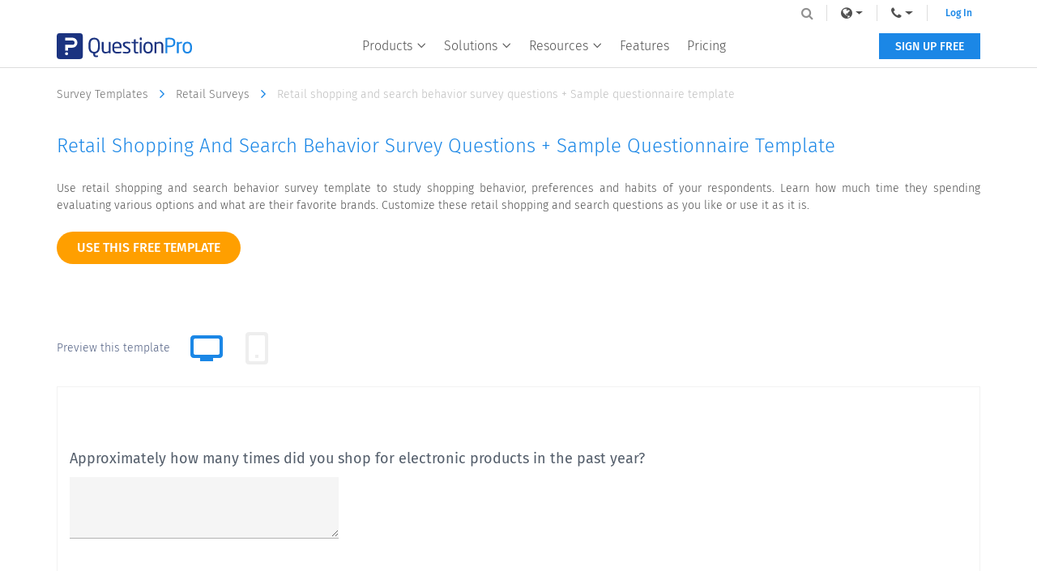

--- FILE ---
content_type: text/html; charset=UTF-8
request_url: https://www.questionpro.com/survey-templates/retail-shopping-and-search-behavior
body_size: 12363
content:















































<!DOCTYPE html>

<!--[if IE 8]><html class="no-js lt-ie9" lang="en" > <![endif]-->
<!--[if gt IE 8]><!-->
<html class="no-js" lang="en"> <!--<![endif]-->




















<head>
    
        <!-- Google Tag Manager -->
        <script>
            (function (w, d, s, l, i) {
                w[l] = w[l] || [];
                w[l].push({'gtm.start': new Date().getTime(), event: 'gtm.js'});
                var f = d.getElementsByTagName(s)[0], j = d.createElement(s), dl = l != 'dataLayer' ? '&l=' + l : '';
                j.async = true;
                j.src = 'https://www.googletagmanager.com/gtm.js?id=' + i + dl;
                f.parentNode.insertBefore(j, f);
            })(window, document, 'script', 'dataLayer', 'GTM-MNR7P3');
        </script>
        <!-- End Google Tag Manager -->
    
    <meta charset="utf-8"/>
    <meta http-equiv="X-UA-Compatible" content="IE=edge"/>
    <meta name="viewport" content="width=device-width, initial-scale=1"/>
    <title>Retail shopping and search behavior survey questions + Sample questionnaire template | QuestionPro
    </title>
    <meta name="description" content="Use retail shopping and search behavior survey template to study shopping behavior, preferences and habits of your respondents."/>
    <link rel="canonical" href="https://www.questionpro.com/survey-templates/retail-shopping-and-search-behavior/"/>
    
    
<link rel="alternate" href="https://www.questionpro.com/survey-templates/retail-shopping-and-search-behavior/" hreflang="en"/>
<link rel="alternate" href="https://www.questionpro.com/de/survey-templates/retail-shopping-and-search-behavior/" hreflang="de"/>
<link rel="alternate" href="https://www.questionpro.com/es/survey-templates/retail-shopping-and-search-behavior/" hreflang="es"/>
<link rel="alternate" href="https://www.questionpro.com/fr/survey-templates/retail-shopping-and-search-behavior/" hreflang="fr"/>
<link rel="alternate" href="https://www.questionpro.com/pt/survey-templates/retail-shopping-and-search-behavior/" hreflang="pt"/>
<link rel="alternate" href="https://www.questionpro.com/ru/survey-templates/retail-shopping-and-search-behavior/" hreflang="ru"/>
<link rel="alternate" href="https://www.questionpro.com/tr/survey-templates/retail-shopping-and-search-behavior/" hreflang="tr"/>
<link rel="alternate" href="https://www.questionpro.com/ar/survey-templates/retail-shopping-and-search-behavior/" hreflang="ar"/>
<link rel="alternate" href="https://www.questionpro.com/ja/survey-templates/retail-shopping-and-search-behavior/" hreflang="ja"/>
    
    <meta name="robots" content="noodp"/>
    <meta name="google-site-verification" content="AXjat9icTyn80kbauyDBR4N2gckGc6x0RpWMzA6pOUE"/>
    <meta property="og:image" content="https://questionpro.com/images/qphome/questionpro-thumbnail.png"/>

    <link rel="shortcut icon" href="/images/qphome/favicon.ico">
    <link href="https://cdn.questionpro.com/stylesheets/2021/bootstrap/3.4.1/css/bootstrap.min.css" type="text/css"
          rel="stylesheet"/>
    <link rel="stylesheet" href="https://fonts.googleapis.com/css?family=Fira+Sans:300,400,500,600">
    <link href="https://cdn.questionpro.com/stylesheets/2021/font-awesome/4.7.0/css/font-awesome.min.css" rel="stylesheet"/>
    <link rel="stylesheet" href="https://fonts.googleapis.com/icon?family=Material+Icons">
    
    
    
    
    <link rel="stylesheet" type="text/css"
          href="https://cdn.questionpro.com/stylesheets/qphome/header-outside-common-v2.min.css?version=147.1.0-20260120-02-37-01">
    
    
    



















<script src="https://cdn.questionpro.com/javascript/2021/jquery-3.6.4.min.js"></script>




















<script src="/javascript/2021/jquery-ui-1.13.2/jquery-ui.js"></script>
    <script src="https://cdn.questionpro.com/javascript/signUpReferrer.js?version=147.1.0-20260120-02-37-01"></script>
    
</head>

<body class="en-lang">
    
        <!-- Google Tag Manager (noscript) -->
        <noscript>
            <iframe src="https://www.googletagmanager.com/ns.html?id=GTM-MNR7P3" height="0" width="0"
                    style="display:none;visibility:hidden">
            </iframe>
        </noscript>
        <!-- End Google Tag Manager (noscript) -->
    
    
        




















<div class="header-wrapper">
    <div class="content-wrapper">
        <div class="mobile-nav-btn">
            <div class="top bar"></div>
            <div class="middle bar"></div>
            <div class="bottom bar"></div>
        </div>

        <a class="qp-logo" href="/">
            <img src="/images/logo/questionpro-logo.svg" alt="QuestionPro logo">
        </a>

        <ul class="navbar-nav">
            <li class="nav-item mega-menu dropdown">
                <a class="nav-link dropdown-toggle" href="#" id="navbarDropdownMenuLink1" role="button"
                   data-toggle="dropdown" aria-haspopup="true" aria-expanded="false">
                    Products
                    <i class="qp-icomoon-icons e070"></i>
                </a>
                <div class="dropdown-menu" aria-labelledby="navbarDropdownMenuLink1">
                    <div class="dropdown-wrapper">
                        <a class="dropdown-item" href="/survey-software/">
                            <img src="/userimages/site_media/surveys-cube-80px.png" alt="surveys-cube-80px" width="40"
                                 height="40" style="height: auto;"/>
                            <span class="menu-heading">Survey software</span>
                            <span class="menu-subheading">Leading survey software to help you turn data into decisions.</span>
                        </a>

                        <a class="dropdown-item" href="/research-edition-survey-software/">
                            <img src="/userimages/site_media/research-cube-80px.png" alt="research-cube-80px" width="40"
                                 height="40" style="height: auto;"/>
                            <span class="menu-heading">Research Edition</span>
                            <span class="menu-subheading">Intelligent market research surveys that uncover actionable insights.</span>
                        </a>

                        <a class="dropdown-item" href="/cx/">
                            <img src="/userimages/site_media/cx-cube-80px.png" alt="cx-cube-80px" width="40" height="40"
                                 style="height: auto;"/>
                            <span class="menu-heading">Customer Experience</span>
                            <span class="menu-subheading">Experiences change the world. Deliver the best with our CX management software.</span>
                        </a>

                        <a class="dropdown-item" href="/workforce/">
                            <img src="/userimages/site_media/wf-cube-80px.png" alt="wf-cube-80px" width="40" height="40"
                                 style="height: auto;"/>
                            <span class="menu-heading">Workforce</span>
                            <span class="menu-subheading">Powerful insights to help you create the best employee experience.</span>
                        </a>
                    </div>
                </div>
            </li>

            <li class="nav-item mega-menu dropdown block-list">
                <a class="nav-link dropdown-toggle" href="#" id="navbarDropdownMenuLink2" role="button"
                   data-toggle="dropdown" aria-haspopup="true" aria-expanded="false">
                    Solutions
                    <i class="qp-icomoon-icons e070"></i>
                </a>
                <div class="dropdown-menu" aria-labelledby="navbarDropdownMenuLink2">
                    <div class="dropdown-menu-wrap">
                        <div class="dropdown-data-wrapper">
                            <div class="dropdown-wrapper">
                                <span class="block-list-title">Industry</span>
                                <a class="dropdown-item no-icon" href="/gaming-survey/">
                                    <span class="menu-heading">Gaming</span>
                                </a>
                                <a class="dropdown-item no-icon" href="/autox/">
                                    <span class="menu-heading">Automotive</span>
                                </a>

                                <a class="dropdown-item no-icon" href="/cx-fan-experience.html">
                                    <span class="menu-heading">Sports and events</span>
                                </a>

                                <a class="dropdown-item no-icon" href="/academic/">
                                    <span class="menu-heading">Education</span>
                                </a>

                                <a class="dropdown-item no-icon" href="/govcloud/">
                                    <span class="menu-heading">Government</span>
                                </a>
                            </div>

                            <div class="dropdown-wrapper">
                                <span class="block-list-title nt"></span>
                                <a class="dropdown-item no-icon"
                                   href="https://www.questionpro.com/hospitality-industry">
                                    <span class="menu-heading">Travel & Hospitality</span>
                                </a>
                                <a class="dropdown-item no-icon" href="https://www.questionpro.com/financial-industry/">
                                    <span class="menu-heading">Financial Services</span>
                                </a>

                                <a class="dropdown-item no-icon"
                                   href="https://www.questionpro.com/healthcare-industry/">
                                    <span class="menu-heading">Healthcare</span>
                                </a>

                                <a class="dropdown-item no-icon" href="https://www.questionpro.com/cannabis-industry/ ">
                                    <span class="menu-heading">Cannabis</span>
                                </a>

                                <a class="dropdown-item no-icon"
                                   href="https://www.questionpro.com/technology-industry/">
                                    <span class="menu-heading">Technology</span>
                                </a>
                            </div>
                        </div>

                        <div class="dropdown-data-wrapper">
                            <div class="dropdown-wrapper">
                                <span class="block-list-title">Use case</span>
                                <a class="dropdown-item no-icon" href="/nps-plus/">
                                    <span class="menu-heading">NPS+</span>
                                </a>
                                <a class="dropdown-item no-icon" href="/communities/">
                                    <span class="menu-heading">Communities</span>
                                </a>

                                <a class="dropdown-item no-icon" href="/audience/">
                                    <span class="menu-heading">Audience</span>
                                </a>

                                <a class="dropdown-item no-icon" href="/contactless-surveys/">
                                    <span class="menu-heading">Contactless surveys</span>
                                </a>

                                <a class="dropdown-item no-icon" href="/mobile/mobile-surveys.html">
                                    <span class="menu-heading">Mobile</span>
                                </a>
                            </div>

                            <div class="dropdown-wrapper">
                                <span class="block-list-title nt"></span>
                                <a class="dropdown-item no-icon" href="/livepolls/">
                                    <span class="menu-heading">LivePolls</span>
                                </a>
                                <a class="dropdown-item no-icon" href="/cx-member-experience.html">
                                    <span class="menu-heading">Member Experience</span>
                                </a>

                                <a class="dropdown-item no-icon" href="/gdpr/">
                                    <span class="menu-heading">GDPR</span>
                                </a>

                                <a class="dropdown-item no-icon" href="/workforce/employee-experience.html">
                                    <span class="menu-heading">Employee Experience</span>
                                </a>

                                <a class="dropdown-item no-icon" href="/features/conjoint.html">
                                    <span class="menu-heading">Conjoint</span>
                                </a>
                            </div>
                        </div>
                    </div>
                </div>
            </li>

            <li class="nav-item mega-menu dropdown sub-tabs">
                <a class="nav-link dropdown-toggle" href="#" id="navbarDropdownMenuLink3" role="button"
                   data-toggle="dropdown" aria-haspopup="true" aria-expanded="false">
                    Resources
                    <i class="qp-icomoon-icons e070"></i>
                </a>
                <div class="dropdown-menu" aria-labelledby="navbarDropdownMenuLink3">
                    <div class="dropdown-wrapper">
                        <a class="dropdown-item no-icon" href="/blog/">
                            <span class="menu-heading">Blog</span>
                        </a>

                        <a class="dropdown-item no-icon" href="/ebook/">
                            <span class="menu-heading">eBooks</span>
                        </a>

                        <a class="dropdown-item no-icon" href="/survey-templates/">
                            <span class="menu-heading">Survey Templates</span>
                        </a>

                        <a class="dropdown-item no-icon" href="/case-study/">
                            <span class="menu-heading">Case Studies</span>
                        </a>

                        <a class="dropdown-item no-icon" href="/training/">
                            <span class="menu-heading">Training</span>
                        </a>
                        <a class="dropdown-item no-icon" href="/help/">
                            <span class="menu-heading">Help center</span>
                        </a>
                    </div>
                </div>
            </li>

            <li class="nav-item mega-menu is-link">
                <a class="nav-link" href="/features/">Features</a>
            </li>

            <li class="nav-item mega-menu is-link">
                <a class="nav-link" href="/pricing/">Pricing</a>
            </li>
        </ul>
        <div class="navbar-nav lang-nav">
            <div class="nav-item mega-menu lang-menu dropdown">
                <a class="nav-link dropdown-toggle" href="#" id="navbarDropdownMenuLink4" data-toggle="dropdown"
                   aria-haspopup="true" aria-expanded="false">
                    <span>Language</span>
                    <i class="qp-icomoon-icons e070"></i>
                    <i class="fa fa-globe lang-icon" aria-hidden="true"></i>
                </a>
                <div class="dropdown-menu" aria-labelledby="navbarDropdownMenuLink4">
                    
                        
                    
                        
                            <a class="dropdown-item" href="#"
                               onclick="javascript:callurl('es')">
                                <span class="icl-es"></span>
                                Español
                            </a>
                        
                    
                        
                            <a class="dropdown-item" href="#"
                               onclick="javascript:callurl('pt-br')">
                                <span class="icl-br"></span>
                                Português
                            </a>
                        
                    
                        
                            <a class="dropdown-item" href="#"
                               onclick="javascript:callurl('nl')">
                                <span class="icl-nl"></span>
                                Nederlandse
                            </a>
                        
                    
                        
                            <a class="dropdown-item" href="#"
                               onclick="javascript:callurl('de')">
                                <span class="icl-de"></span>
                                Deutsch
                            </a>
                        
                    
                        
                            <a class="dropdown-item" href="#"
                               onclick="javascript:callurl('ru')">
                                <span class="icl-ru"></span>
                                Сервис опросов
                            </a>
                        
                    
                        
                            <a class="dropdown-item" href="#"
                               onclick="javascript:callurl('ar')">
                                <span class="icl-ar"></span>
                                العربية
                            </a>
                        
                    
                        
                            <a class="dropdown-item" href="#"
                               onclick="javascript:callurl('fr')">
                                <span class="icl-fr"></span>
                                Français
                            </a>
                        
                    
                        
                            <a class="dropdown-item" href="#"
                               onclick="javascript:callurl('it')">
                                <span class="icl-it"></span>
                                Italiano
                            </a>
                        
                    
                        
                            <a class="dropdown-item" href="#"
                               onclick="javascript:callurl('ja')">
                                <span class="icl-ja"></span>
                                日本語
                            </a>
                        
                    
                        
                            <a class="dropdown-item" href="#"
                               onclick="javascript:callurl('tr')">
                                <span class="icl-tr"></span>
                                Türkçe
                            </a>
                        
                    
                        
                            <a class="dropdown-item" href="#"
                               onclick="javascript:callurl('sv')">
                                <span class="icl-sv"></span>
                                Svenska
                            </a>
                        
                    
                        
                            <a class="dropdown-item" href="#"
                               onclick="javascript:callurl('il')">
                                <span class="icl-isr"></span>
                                Hebrew IL
                            </a>
                        
                    
                        
                            <a class="dropdown-item" href="#"
                               onclick="javascript:callurl('th')">
                                <span class="icl-th"></span>
                                ไทย
                            </a>
                        
                    
                        
                            <a class="dropdown-item" href="#"
                               onclick="javascript:callurl('es-ES')">
                                <span class="icl-es-ib"></span>
                                Español Iberia
                            </a>
                        
                    
                        
                            <a class="dropdown-item" href="#"
                               onclick="javascript:callurl('pt')">
                                <span class="icl-pt"></span>
                                Português Portugal
                            </a>
                        
                    
                </div>
            </div>

            <div class="nav-item mega-menu lang-menu dropdown">
                <a class="nav-link dropdown-toggle" href="#" id="navbarDropdownMenuLink5" data-toggle="dropdown"
                   aria-haspopup="true" aria-expanded="false">
                    <span>Call Us</span>
                    <i class="qp-icomoon-icons e070"></i>
                    <i class="fa fa-phone phone-icon" aria-hidden="true"></i>
                </a>
                <div class="dropdown-menu" aria-labelledby="navbarDropdownMenuLink5">
                    <a class="dropdown-item" href="tel:+18005310228"><span class="icl-usa"></span>+1 800 531 0228</a>
                    <a class="dropdown-item" href="tel:+919650778590"><span class="icl-in"></span>+91 9650778590</a>
                    <a class="dropdown-item" href="tel:+525584212884"><span class="icl-mex"></span>+52 55 8421 2884</a>
                    <a class="dropdown-item" href="tel:+493091607401"><span class="icl-ger"></span>+49 309 160 7401</a>
                    <a class="dropdown-item" href="tel:+442070813228"><span class="icl-uk"></span>+44 20 7081 3228</a>
                    <a class="dropdown-item" href="tel:+61280050459"><span class="icl-aus"></span>+61 2 8074 5080</a>
                    <a class="dropdown-item" href="tel:+97143434803"><span class="icl-uae"></span>+971 585 998 383</a>
                </div>
            </div>

            <a class="login-link is-mobile" href="#" onclick="showLoginNotification();">Log In</a>
            <a class="login-link" href="/a/showLogin.do?lan=en">Log In</a>
            <div class="qp-header-search">
                <form name="LuceneSearchForm" method="POST" action="/a/search.do" class="qp-search-form">
                    <input type="text" name="q" id="tags" class="qp-form-text" placeholder="Site Search"
                           maxlength="12200" autofocus="autofocus" accesskey="s">
                    <i class="fa fa-search search-bar-icon" aria-hidden="true"></i>
                </form>
            </div>
        </div>

        <a class="free-ac-btn" href="/a/showEntry.do?lan=en&sourceRef=survey-templates">SIGN UP FREE</a>
    </div>
</div>
    

<link rel="stylesheet" type="text/css" href="https://cdn.questionpro.com/stylesheets/qphome/std-temp.min.css?version=147.1.0-20260120-02-37-01">






















<!-- Host : qpweb2.questionpro.net -->

<div class="container">
    <div class="temp-bread-crumbs multi-bread-crumbs">
        <a href="/survey-templates/" class="temp-bread-crumbs-link">Survey Templates
            <i class="fa fa-angle-right" aria-hidden="true"></i></a>
        <a href="/survey-templates/retail-surveys/" class="temp-bread-crumbs-link">Retail Surveys
            <i class="fa fa-angle-right" aria-hidden="true"></i></a>
        <a href="#" class="temp-bread-crumbs-link">Retail shopping and search behavior survey questions + Sample questionnaire template
            <i class="fa fa-angle-right" aria-hidden="true"></i>
        </a>
    </div>
</div>

<div class="all-section">
    <section class="temp-cont-section">
        <div class="container">
            <div class="custom-row">
                <div class="temp-right-cont col-xs-12 col-sm-12">
                    <div class="custom-row">
                        <div class="col-xs-12 col-sm-12">
                            <h1 class="surtemp-comm-h2">Retail shopping and search behavior survey questions + Sample questionnaire template</h1>
                            <div class="width-100"><p class="surtemp-comm-ptag survc-ptag width-100">Use retail shopping and search behavior survey template to study shopping behavior, preferences and habits of your respondents. Learn how much time they spending evaluating various options and what are their favorite brands. Customize these retail shopping and search questions as you like or use it as it is.

</p></div>

                            <div class="btn-tab-wrapper" id="copyTemplate">
                                
<a class="btn btn-use-temp" href="/a/showEntry.do?surveyID=152&isCopySurveyTemplate=true&sourceRef=survey-templates">
    use this free template
</a>


                                <div class="tablink-label-wrapper">
                                <label class="tablist-label">Preview this template</label>
                                <ul class="nav nav-tabs" role="tablist">
                                    <li role="presentation" class="active hidden-xs">
                                        <a href="#desktop" aria-controls="desktop" role="tab" data-toggle="tab">
                                            <i class="fa fa-desktop" aria-hidden="true"></i>
                                            <svg width="24px" height="24px" viewBox="0 0 24 24" version="1.1" xmlns="http://www.w3.org/2000/svg" xmlns:xlink="http://www.w3.org/1999/xlink">
                                                <title>Desktop</title>
                                                <desc>Created with Sketch.</desc>
                                                <g id="Desktop" stroke="none" stroke-width="1" fill="none" fill-rule="evenodd">
                                                    <g id="Group-2">
                                                        <rect id="Rectangle" x="0" y="4.26325641e-14" width="24" height="23.9032258"></rect>
                                                        <path d="M4.00809717,18 C2.90352767,18 2.00809717,17.1045695 2.00809717,16 L2.00809717,6 C2.00809717,4.8954305 2.90352767,4 4.00809717,4 L20.0080972,4 C21.1126667,4 22.0080972,4.8954305 22.0080972,6 L22.0080972,16 C22.0080972,17.1045695 21.1126667,18 20.0080972,18 L16.0080972,18 L16.0080972,20 L8.00809717,20 L8.00809717,18 L4.00809717,18 Z M19.0080972,6 L5.00809717,6 C4.45581242,6 4.00809717,6.44771525 4.00809717,7 L4.00809717,15 C4.00809717,15.5522847 4.45581242,16 5.00809717,16 L19.0080972,16 C19.5603819,16 20.0080972,15.5522847 20.0080972,15 L20.0080972,7 C20.0080972,6.44771525 19.5603819,6 19.0080972,6 Z" id="Combined-Shape" fill="#EEEEEE"></path>
                                                    </g>
                                                </g>
                                            </svg>
                                        </a>
                                    </li>
                                    <li role="presentation">
                                        
                                        <a href="#mobile" id="iFrameButton"
                                           onclick="btnclick('tt=oGoOxhn2M70%3D', '-1' , '#takeSurveyIFrame');"
                                           aria-controls="mobile" role="tab" data-toggle="tab" target="mobileLoadTab">
                                            <i class="fa fa-mobile" aria-hidden="true"></i>
                                            <svg width="24px" height="24px" viewBox="0 0 24 24" version="1.1" xmlns="http://www.w3.org/2000/svg" xmlns:xlink="http://www.w3.org/1999/xlink">
                                                <title>Mobile</title>
                                                <desc>Created with Sketch.</desc>
                                                <g id="Mobile" stroke="none" stroke-width="1" fill="none" fill-rule="evenodd">
                                                    <g id="Group-2">
                                                        <rect id="Rectangle-Copy-15" transform="translate(12.000000, 12.000000) scale(-1, 1) translate(-12.000000, -12.000000) " x="0" y="0" width="24" height="24"></rect>
                                                        <path d="M2,17 L2,7 C2,5.8954305 2.8954305,5 4,5 L20,5 C21.1045695,5 22,5.8954305 22,7 L22,17 C22,18.1045695 21.1045695,19 20,19 L4,19 C2.8954305,19 2,18.1045695 2,17 Z M20,16 L20,8 C20,7.44771525 19.5522847,7 19,7 L5,7 C4.44771525,7 4,7.44771525 4,8 L4,16 C4,16.5522847 4.44771525,17 5,17 L19,17 C19.5522847,17 20,16.5522847 20,16 Z" id="Shape" fill="#EEEEEE" transform="translate(12.000000, 12.000000) scale(-1, 1) rotate(90.000000) translate(-12.000000, -12.000000) "></path>
                                                        <rect id="Rectangle" fill="#EEEEEE" x="11" y="16" width="2" height="2"></rect>
                                                    </g>
                                                </g>
                                            </svg>
                                        </a>
                                        
                                    </li>
                                </ul>
                                </div>
                            </div>

                            
                            
                            <div class="tab-content tab-content-wrapper" id="mobileLoadTab">
                                <div role="tabpanel" class="tab-pane active" id="desktop">
                                    <div class="frame surveyPreviewWindow surveyTemp">
                                        






















<link rel="stylesheet" href="https://cdn.questionpro.com/stylesheets/qphome/take-survey-template-temp.min.css?version=147.1.0-20260120-02-37-01">
<script src="https://cdn.questionpro.com/javascript/qphome/survey-template-outside-script.min.js?version=147.1.0-20260120-02-37-01">
</script>
    <div class="survey-body-wrapper">
        <div>
            <table width="100%">
                <tr>
                    <td></td>
                    <td align="right">
                        
                            <br>
                            
                        
                    </td>
                    <td></td>
                </tr>
                <tr>
                    <td colspan="2">
                        <input type="hidden" name="id" value="152">
                        
                            <div id="QuestionSection_2550" class="Q1 ok-visible survey-question-wrapper  has-separator"><input type="hidden" name="ts_27"><input type="hidden" class="QuestionSectionVisibility" id="V_QuestionSection_27" value="visible" name="V_QuestionSection_27"><div class="multi-row-question" id="questionDiv2550"><div class="loop-wrapper "><div class="question-container" id="legend_2550"><span class="question-text-span">Approximately how many times did you shop for electronic products in the past year?</span></div><span id="errorSpan_2550" role="alert" aria-atomic="true" class="error hidden d-none"></span><div class="answer-container  comments-suggestions-question"><div class="answer-options"><div class="input-wrapper"><textarea class="form-input" name="t_11299" id="11299ID" aria-labelledby="legend_2550" aria-describedby="errorSpan_2550"></textarea><span class="line-flow"></span></div></div><div class="hidden-answer-options" style="display:none"><textarea class="form-input hidden-text" name="hidden-text-11299ID" id="hidden-text-11299ID"></textarea></div></div></div></div></div>
                        
                            <div id="QuestionSection_2551" class="Q2 ok-visible survey-question-wrapper  has-separator"><input type="hidden" name="ts_28"><input type="hidden" class="QuestionSectionVisibility" id="V_QuestionSection_28" value="visible" name="V_QuestionSection_28"><div class="question-container" id="legend_2551"><span class="question-text-span">Please indicate the approximate total amount of electronics products purchases made by your family within the last year.</span></div><span id="errorSpan_2551" role="alert" aria-atomic="true" class="error hidden d-none"></span><div class="answer-container multiple-choice-question radio-jump" aria-labelledby="legend_2551" aria-describedby="errorSpan_2551" role="list"><div class="answer-options" role="listitem"><label class="controls control-selection answerRow1ID" for="11300ID"><input type="radio" role="radio" name="u_2551" id="11300ID" aria-posinset="1" aria-setsize="7" value="11300" class="radio-check"><span class="qp-icomoon-icons control-indicator"></span><span class="blinker"></span><span class="control-label">Less than $300</span></label></div><div class="answer-options" role="listitem"><label class="controls control-selection answerRow2ID" for="11301ID"><input type="radio" role="radio" name="u_2551" id="11301ID" aria-posinset="2" aria-setsize="7" value="11301" class="radio-check"><span class="qp-icomoon-icons control-indicator"></span><span class="blinker"></span><span class="control-label">$300 - $499</span></label></div><div class="answer-options" role="listitem"><label class="controls control-selection answerRow3ID" for="11302ID"><input type="radio" role="radio" name="u_2551" id="11302ID" aria-posinset="3" aria-setsize="7" value="11302" class="radio-check"><span class="qp-icomoon-icons control-indicator"></span><span class="blinker"></span><span class="control-label">$500 - $799</span></label></div><div class="answer-options" role="listitem"><label class="controls control-selection answerRow4ID" for="11303ID"><input type="radio" role="radio" name="u_2551" id="11303ID" aria-posinset="4" aria-setsize="7" value="11303" class="radio-check"><span class="qp-icomoon-icons control-indicator"></span><span class="blinker"></span><span class="control-label">$800 - $999</span></label></div><div class="answer-options" role="listitem"><label class="controls control-selection answerRow5ID" for="11304ID"><input type="radio" role="radio" name="u_2551" id="11304ID" aria-posinset="5" aria-setsize="7" value="11304" class="radio-check"><span class="qp-icomoon-icons control-indicator"></span><span class="blinker"></span><span class="control-label">$1,000 - $2,499</span></label></div><div class="answer-options" role="listitem"><label class="controls control-selection answerRow6ID" for="11305ID"><input type="radio" role="radio" name="u_2551" id="11305ID" aria-posinset="6" aria-setsize="7" value="11305" class="radio-check"><span class="qp-icomoon-icons control-indicator"></span><span class="blinker"></span><span class="control-label">$2,500 - $4,999</span></label></div><div class="answer-options" role="listitem"><label class="controls control-selection answerRow7ID" for="11306ID"><input type="radio" role="radio" name="u_2551" id="11306ID" aria-posinset="7" aria-setsize="7" value="11306" class="radio-check"><span class="qp-icomoon-icons control-indicator"></span><span class="blinker"></span><span class="control-label">More than $5,000</span></label></div></div></div>
                        
                            <div id="QuestionSection_2552" class="Q3 ok-visible survey-question-wrapper  has-separator"><input type="hidden" name="ts_29"><input type="hidden" class="QuestionSectionVisibility" id="V_QuestionSection_29" value="visible" name="V_QuestionSection_29"><div class="question-container" id="legend_2552"><span class="question-text-span">During the past year, have you or a member of your family purchased a major home electronic product?<br/></span></div><span id="errorSpan_2552" role="alert" aria-atomic="true" class="error hidden d-none"></span><div class="answer-container multiple-choice-question radio-jump" aria-labelledby="legend_2552" aria-describedby="errorSpan_2552" role="list"><div class="answer-options" role="listitem"><label class="controls control-selection answerRow1ID" for="11307ID"><input type="radio" role="radio" name="u_2552" id="11307ID" aria-posinset="1" aria-setsize="2" value="11307" class="radio-check"><span class="qp-icomoon-icons control-indicator"></span><span class="blinker"></span><span class="control-label">Yes</span></label></div><div class="answer-options" role="listitem"><label class="controls control-selection answerRow2ID" for="11308ID"><input type="radio" role="radio" name="u_2552" id="11308ID" aria-posinset="2" aria-setsize="2" value="11308" class="radio-check"><span class="qp-icomoon-icons control-indicator"></span><span class="blinker"></span><span class="control-label">No</span></label></div></div></div>
                        
                            <div id="QuestionSection_2553" class="Q4 ok-visible survey-question-wrapper  has-separator"><input type="hidden" name="ts_30"><input type="hidden" class="QuestionSectionVisibility" id="V_QuestionSection_30" value="visible" name="V_QuestionSection_30"><div class="question-container" id="legend_2553"><span class="question-text-span">If yes, what item was purchased?  (Check all that apply.)</span></div><span id="errorSpan_2553" role="alert" aria-atomic="true" class="error hidden d-none"></span><div class="answer-container multiple-choice-question" aria-labelledby="legend_2553" aria-describedby="errorSpan_2553" role="list"><div class="answer-options" role="listitem"><label class="controls control-selection answerRow1ID" for="11309ID"><input type="checkbox" role="checkbox" name="m_2553" id="11309ID" value="11309" class="radio-check"><span class="qp-icomoon-icons control-indicator"></span><input type="hidden" name="11309" class="" id="11309" value="1"><span class="blinker"></span><span class="control-label">TV (priced more than $800)</span></label></div><div class="answer-options" role="listitem"><label class="controls control-selection answerRow2ID" for="11310ID"><input type="checkbox" role="checkbox" name="m_2553" id="11310ID" value="11310" class="radio-check"><span class="qp-icomoon-icons control-indicator"></span><input type="hidden" name="11310" class="" id="11310" value="1"><span class="blinker"></span><span class="control-label">TV (priced between $400 and $799)</span></label></div><div class="answer-options" role="listitem"><label class="controls control-selection answerRow3ID" for="11311ID"><input type="checkbox" role="checkbox" name="m_2553" id="11311ID" value="11311" class="radio-check"><span class="qp-icomoon-icons control-indicator"></span><input type="hidden" name="11311" class="" id="11311" value="1"><span class="blinker"></span><span class="control-label">TV (priced less than $400)</span></label></div><div class="answer-options" role="listitem"><label class="controls control-selection answerRow4ID" for="11312ID"><input type="checkbox" role="checkbox" name="m_2553" id="11312ID" value="11312" class="radio-check"><span class="qp-icomoon-icons control-indicator"></span><input type="hidden" name="11312" class="" id="11312" value="1"><span class="blinker"></span><span class="control-label">Video Recorder</span></label></div><div class="answer-options" role="listitem"><label class="controls control-selection answerRow5ID" for="11313ID"><input type="checkbox" role="checkbox" name="m_2553" id="11313ID" value="11313" class="radio-check"><span class="qp-icomoon-icons control-indicator"></span><input type="hidden" name="11313" class="" id="11313" value="1"><span class="blinker"></span><span class="control-label">Home Computer</span></label></div></div></div>
                        
                            <div id="QuestionSection_2554" class="Q5 ok-visible survey-question-wrapper  has-separator"><input type="hidden" name="ts_31"><input type="hidden" class="QuestionSectionVisibility" id="V_QuestionSection_31" value="visible" name="V_QuestionSection_31"><div class="multi-row-question" id="questionDiv2554"><div class="loop-wrapper "><div class="question-container" id="legend_2554"><span class="question-text-span">How much did you pay for the item(s)?</span></div><span id="errorSpan_2554" role="alert" aria-atomic="true" class="error hidden d-none"></span><div class="answer-container  comments-suggestions-question"><div class="answer-options"><div class="input-wrapper"><textarea class="form-input" name="t_11314" id="11314ID" aria-labelledby="legend_2554" aria-describedby="errorSpan_2554"></textarea><span class="line-flow"></span></div></div><div class="hidden-answer-options" style="display:none"><textarea class="form-input hidden-text" name="hidden-text-11314ID" id="hidden-text-11314ID"></textarea></div></div></div></div></div>
                        
                            <div id="QuestionSection_2555" class="Q6 ok-visible survey-question-wrapper  has-separator"><input type="hidden" name="ts_32"><input type="hidden" class="QuestionSectionVisibility" id="V_QuestionSection_32" value="visible" name="V_QuestionSection_32"><div class="multi-row-question" id="questionDiv2555"><div class="loop-wrapper "><div class="question-container" id="legend_2555"><span class="question-text-span">If you purchased accessories, how much did you pay for these items?</span></div><span id="errorSpan_2555" role="alert" aria-atomic="true" class="error hidden d-none"></span><div class="answer-container  comments-suggestions-question"><div class="answer-options"><div class="input-wrapper"><textarea class="form-input" name="t_11315" id="11315ID" aria-labelledby="legend_2555" aria-describedby="errorSpan_2555"></textarea><span class="line-flow"></span></div></div><div class="hidden-answer-options" style="display:none"><textarea class="form-input hidden-text" name="hidden-text-11315ID" id="hidden-text-11315ID"></textarea></div></div></div></div></div>
                        
                            <div id="QuestionSection_2556" class="Q7 ok-visible survey-question-wrapper  has-separator"><input type="hidden" name="ts_33"><input type="hidden" class="QuestionSectionVisibility" id="V_QuestionSection_33" value="visible" name="V_QuestionSection_33"><div class="multi-row-question" id="questionDiv2556"><div class="loop-wrapper "><div class="question-container" id="legend_2556"><span class="question-text-span">During your deliberations about the product:<br><br>How many phone calls were made to retailers while making this decision?</span></div><span id="errorSpan_2556" role="alert" aria-atomic="true" class="error hidden d-none"></span><div class="answer-container  comments-suggestions-question"><div class="answer-options"><div class="input-wrapper"><textarea class="form-input" name="t_11316" id="11316ID" aria-labelledby="legend_2556" aria-describedby="errorSpan_2556"></textarea><span class="line-flow"></span></div></div><div class="hidden-answer-options" style="display:none"><textarea class="form-input hidden-text" name="hidden-text-11316ID" id="hidden-text-11316ID"></textarea></div></div></div></div></div>
                        
                            <div id="QuestionSection_2557" class="Q8 ok-visible survey-question-wrapper  has-separator"><input type="hidden" name="ts_34"><input type="hidden" class="QuestionSectionVisibility" id="V_QuestionSection_34" value="visible" name="V_QuestionSection_34"><div class="multi-row-question" id="questionDiv2557"><div class="loop-wrapper "><div class="question-container" id="legend_2557"><span class="question-text-span">How many visits did you make to all retailers?</span></div><span id="errorSpan_2557" role="alert" aria-atomic="true" class="error hidden d-none"></span><div class="answer-container  comments-suggestions-question"><div class="answer-options"><div class="input-wrapper"><textarea class="form-input" name="t_11317" id="11317ID" aria-labelledby="legend_2557" aria-describedby="errorSpan_2557"></textarea><span class="line-flow"></span></div></div><div class="hidden-answer-options" style="display:none"><textarea class="form-input hidden-text" name="hidden-text-11317ID" id="hidden-text-11317ID"></textarea></div></div></div></div></div>
                        
                            <div id="QuestionSection_2558" class="Q9 ok-visible survey-question-wrapper  has-separator"><input type="hidden" name="ts_35"><input type="hidden" class="QuestionSectionVisibility" id="V_QuestionSection_35" value="visible" name="V_QuestionSection_35"><div class="multi-row-question" id="questionDiv2558"><div class="loop-wrapper "><div class="question-container" id="legend_2558"><span class="question-text-span">The total number of hours spent inside retail stores while making this decision was approximately:</span></div><span id="errorSpan_2558" role="alert" aria-atomic="true" class="error hidden d-none"></span><div class="answer-container  comments-suggestions-question"><div class="answer-options"><div class="input-wrapper"><textarea class="form-input" name="t_11318" id="11318ID" aria-labelledby="legend_2558" aria-describedby="errorSpan_2558"></textarea><span class="line-flow"></span></div></div><div class="hidden-answer-options" style="display:none"><textarea class="form-input hidden-text" name="hidden-text-11318ID" id="hidden-text-11318ID"></textarea></div></div></div></div></div>
                        
                            <div id="QuestionSection_2559" class="Q10 ok-visible survey-question-wrapper  has-separator"><input type="hidden" name="ts_36"><input type="hidden" class="QuestionSectionVisibility" id="V_QuestionSection_36" value="visible" name="V_QuestionSection_36"><div class="multi-row-question" id="questionDiv2559"><div class="loop-wrapper "><div class="question-container" id="legend_2559"><span class="question-text-span">How many brands or individual models were examined in the different retail stores?</span></div><span id="errorSpan_2559" role="alert" aria-atomic="true" class="error hidden d-none"></span><div class="answer-container  comments-suggestions-question"><div class="answer-options"><div class="input-wrapper"><textarea class="form-input" name="t_11319" id="11319ID" aria-labelledby="legend_2559" aria-describedby="errorSpan_2559"></textarea><span class="line-flow"></span></div></div><div class="hidden-answer-options" style="display:none"><textarea class="form-input hidden-text" name="hidden-text-11319ID" id="hidden-text-11319ID"></textarea></div></div></div></div></div>
                        
                            <div id="QuestionSection_2560" class="Q11 ok-visible survey-question-wrapper  has-separator"><input type="hidden" name="ts_37"><input type="hidden" class="QuestionSectionVisibility" id="V_QuestionSection_37" value="visible" name="V_QuestionSection_37"><div class="question-container" id="legend_2560"><span class="question-text-span">The item was purchased:</span></div><span id="errorSpan_2560" role="alert" aria-atomic="true" class="error hidden d-none"></span><div class="answer-container multiple-choice-question radio-jump" aria-labelledby="legend_2560" aria-describedby="errorSpan_2560" role="list"><div class="answer-options" role="listitem"><label class="controls control-selection answerRow1ID" for="11320ID"><input type="radio" role="radio" name="u_2560" id="11320ID" aria-posinset="1" aria-setsize="5" value="11320" class="radio-check"><span class="qp-icomoon-icons control-indicator"></span><span class="blinker"></span><span class="control-label">as a gift for someone not in your household.</span></label></div><div class="answer-options" role="listitem"><label class="controls control-selection answerRow2ID" for="11321ID"><input type="radio" role="radio" name="u_2560" id="11321ID" aria-posinset="2" aria-setsize="5" value="11321" class="radio-check"><span class="qp-icomoon-icons control-indicator"></span><span class="blinker"></span><span class="control-label">as a gift for someone in your household.</span></label></div><div class="answer-options" role="listitem"><label class="controls control-selection answerRow3ID" for="11322ID"><input type="radio" role="radio" name="u_2560" id="11322ID" aria-posinset="3" aria-setsize="5" value="11322" class="radio-check"><span class="qp-icomoon-icons control-indicator"></span><span class="blinker"></span><span class="control-label">to be used mostly by other members of your household.</span></label></div><div class="answer-options" role="listitem"><label class="controls control-selection answerRow4ID" for="11323ID"><input type="radio" role="radio" name="u_2560" id="11323ID" aria-posinset="4" aria-setsize="5" value="11323" class="radio-check"><span class="qp-icomoon-icons control-indicator"></span><span class="blinker"></span><span class="control-label">to be used mostly by yourself.</span></label></div><div class="answer-options" role="listitem"><label class="controls control-selection answerRow5ID" for="11324ID"><input type="radio" role="radio" name="u_2560" id="11324ID" aria-posinset="5" aria-setsize="5" value="11324" class="radio-check"><span class="qp-icomoon-icons control-indicator"></span><span class="blinker"></span><span class="control-label">Other</span></label></div></div></div>
                        
                            <div id="QuestionSection_2561" class="Q12 ok-visible survey-question-wrapper  has-separator"><input type="hidden" name="ts_38"><input type="hidden" class="QuestionSectionVisibility" id="V_QuestionSection_38" value="visible" name="V_QuestionSection_38"><div class="question-container" id="legend_2561"><span class="question-text-span">How many times have you purchased items in this product category in the past 10 years?</span></div><span id="errorSpan_2561" role="alert" aria-atomic="true" class="error hidden d-none"></span><div class="answer-container multiple-choice-question radio-jump" aria-labelledby="legend_2561" aria-describedby="errorSpan_2561" role="list"><div class="answer-options" role="listitem"><label class="controls control-selection answerRow1ID" for="11325ID"><input type="radio" role="radio" name="u_2561" id="11325ID" aria-posinset="1" aria-setsize="6" value="11325" class="radio-check"><span class="qp-icomoon-icons control-indicator"></span><span class="blinker"></span><span class="control-label">0</span></label></div><div class="answer-options" role="listitem"><label class="controls control-selection answerRow2ID" for="11326ID"><input type="radio" role="radio" name="u_2561" id="11326ID" aria-posinset="2" aria-setsize="6" value="11326" class="radio-check"><span class="qp-icomoon-icons control-indicator"></span><span class="blinker"></span><span class="control-label">1</span></label></div><div class="answer-options" role="listitem"><label class="controls control-selection answerRow3ID" for="11327ID"><input type="radio" role="radio" name="u_2561" id="11327ID" aria-posinset="3" aria-setsize="6" value="11327" class="radio-check"><span class="qp-icomoon-icons control-indicator"></span><span class="blinker"></span><span class="control-label">2</span></label></div><div class="answer-options" role="listitem"><label class="controls control-selection answerRow4ID" for="11328ID"><input type="radio" role="radio" name="u_2561" id="11328ID" aria-posinset="4" aria-setsize="6" value="11328" class="radio-check"><span class="qp-icomoon-icons control-indicator"></span><span class="blinker"></span><span class="control-label">3-4</span></label></div><div class="answer-options" role="listitem"><label class="controls control-selection answerRow5ID" for="11329ID"><input type="radio" role="radio" name="u_2561" id="11329ID" aria-posinset="5" aria-setsize="6" value="11329" class="radio-check"><span class="qp-icomoon-icons control-indicator"></span><span class="blinker"></span><span class="control-label">5-6</span></label></div><div class="answer-options" role="listitem"><label class="controls control-selection answerRow6ID" for="11330ID"><input type="radio" role="radio" name="u_2561" id="11330ID" aria-posinset="6" aria-setsize="6" value="11330" class="radio-check"><span class="qp-icomoon-icons control-indicator"></span><span class="blinker"></span><span class="control-label">more than 6 times</span></label></div></div></div>
                        
                            <div id="QuestionSection_2562" class="Q13 ok-visible survey-question-wrapper  has-separator"><input type="hidden" name="ts_39"><input type="hidden" class="QuestionSectionVisibility" id="V_QuestionSection_39" value="visible" name="V_QuestionSection_39"><div class="question-container" id="legend_2562"><span class="question-text-span">Which of the following have you purchased within the last year?  (Check all that apply)<br/></span></div><span id="errorSpan_2562" role="alert" aria-atomic="true" class="error hidden d-none"></span><div class="answer-container multiple-choice-question" aria-labelledby="legend_2562" aria-describedby="errorSpan_2562" role="list"><div class="answer-options" role="listitem"><label class="controls control-selection answerRow1ID" for="11331ID"><input type="checkbox" role="checkbox" name="m_2562" id="11331ID" value="11331" class="radio-check"><span class="qp-icomoon-icons control-indicator"></span><input type="hidden" name="11331" class="" id="11331" value="1"><span class="blinker"></span><span class="control-label">microwave</span></label></div><div class="answer-options" role="listitem"><label class="controls control-selection answerRow2ID" for="11332ID"><input type="checkbox" role="checkbox" name="m_2562" id="11332ID" value="11332" class="radio-check"><span class="qp-icomoon-icons control-indicator"></span><input type="hidden" name="11332" class="" id="11332" value="1"><span class="blinker"></span><span class="control-label">audio/car stereo/radio/cassette</span></label></div><div class="answer-options" role="listitem"><label class="controls control-selection answerRow3ID" for="11333ID"><input type="checkbox" role="checkbox" name="m_2562" id="11333ID" value="11333" class="radio-check"><span class="qp-icomoon-icons control-indicator"></span><input type="hidden" name="11333" class="" id="11333" value="1"><span class="blinker"></span><span class="control-label">calculator</span></label></div><div class="answer-options" role="listitem"><label class="controls control-selection answerRow4ID" for="11334ID"><input type="checkbox" role="checkbox" name="m_2562" id="11334ID" value="11334" class="radio-check"><span class="qp-icomoon-icons control-indicator"></span><input type="hidden" name="11334" class="" id="11334" value="1"><span class="blinker"></span><span class="control-label">video game</span></label></div><div class="answer-options" role="listitem"><label class="controls control-selection answerRow5ID" for="11335ID"><input type="checkbox" role="checkbox" name="m_2562" id="11335ID" value="11335" class="radio-check"><span class="qp-icomoon-icons control-indicator"></span><input type="hidden" name="11335" class="" id="11335" value="1"><span class="blinker"></span><span class="control-label">computer</span></label></div><div class="answer-options" role="listitem"><label class="controls control-selection answerRow6ID" for="11336ID"><input type="checkbox" role="checkbox" name="m_2562" id="11336ID" value="11336" class="radio-check"><span class="qp-icomoon-icons control-indicator"></span><input type="hidden" name="11336" class="" id="11336" value="1"><span class="blinker"></span><span class="control-label">phone</span></label></div><div class="answer-options" role="listitem"><label class="controls control-selection answerRow7ID" for="11337ID"><input type="checkbox" role="checkbox" name="m_2562" id="11337ID" value="11337" class="radio-check"><span class="qp-icomoon-icons control-indicator"></span><input type="hidden" name="11337" class="" id="11337" value="1"><span class="blinker"></span><span class="control-label">TV</span></label></div><div class="answer-options" role="listitem"><label class="controls control-selection answerRow8ID" for="11338ID"><input type="checkbox" role="checkbox" name="m_2562" id="11338ID" value="11338" class="radio-check"><span class="qp-icomoon-icons control-indicator"></span><input type="hidden" name="11338" class="" id="11338" value="1"><span class="blinker"></span><span class="control-label">VCR/DVD</span></label></div><div class="answer-options" role="listitem"><label class="controls control-selection answerRow9ID" for="11339ID"><input type="checkbox" role="checkbox" name="m_2562" id="11339ID" value="11339" class="radio-check"><span class="qp-icomoon-icons control-indicator"></span><input type="hidden" name="11339" class="" id="11339" value="1"><span class="blinker"></span><span class="control-label">camera</span></label></div></div></div>
                        
                    </td>
                </tr>
            </table>
        </div>
    </div>


                                    </div>
                                </div>
                                <div role="tabpanel" class="tab-pane" id="mobile">
                                    
                                        <div class="mobile-img-wrapper">
                                            <iframe id="takeSurveyIFrame"
                                                    class="frame surveyPreviewWindow"></iframe>
                                        </div>
                                    
                                </div>
                            </div>
                            

                            <div class="btn-tab-wrapper">
                                
<a class="btn btn-use-temp" href="/a/showEntry.do?surveyID=152&isCopySurveyTemplate=true&sourceRef=survey-templates">
    use this free template
</a>


                            </div>

                            




















<div class="survey-temp-edit-tags">
    
        
        
        
        
        
        
        
        
    
</div>


                            
                                <div class="content-wrapper st-main-block-wrapper">
                                    <h4>Related templates and questionnaires</h4>
                                    <div class="st-block-wrapper">
                                        
                                            
                                        <div class="st-blocks three-bl-sdbd">

                                            <img src="https://cdn.questionpro.com/userimages/site_media/survey-icon61.svg"
                                                 class="st-block-icon" alt="Block Icon61">
                                            <h4>
                                                <a href="/survey-templates/internet-shopper/">Internet Shopper Survey Template</a>
                                            </h4>
                                            <small class="st-small-data">113
                                                questions
                                            </small>
                                            <div class="st-block-btn-wrapper">
                                                <a href="/survey-templates/internet-shopper/" class="st-block-info-btn">
                                                    view template
                                                </a>
                                            </div>
                                        </div>
                                        
                                            
                                        <div class="st-blocks three-bl-sdbd">

                                            <img src="https://cdn.questionpro.com/userimages/site_media/survey-icon65.svg"
                                                 class="st-block-icon" alt="Block Icon65">
                                            <h4>
                                                <a href="/survey-templates/demographic-and-retail-shopping/">Demographic and Retail Shopping Survey Template</a>
                                            </h4>
                                            <small class="st-small-data">16
                                                questions
                                            </small>
                                            <div class="st-block-btn-wrapper">
                                                <a href="/survey-templates/demographic-and-retail-shopping/" class="st-block-info-btn">
                                                    view template
                                                </a>
                                            </div>
                                        </div>
                                        
                                            
                                        <div class="st-blocks three-bl-sdbd">

                                            <img src="https://cdn.questionpro.com/userimages/site_media/survey-icon70.svg"
                                                 class="st-block-icon" alt="Block Icon70">
                                            <h4>
                                                <a href="/survey-templates/retail-store-personality/">Retail Store Personality Survey Template</a>
                                            </h4>
                                            <small class="st-small-data">17
                                                questions
                                            </small>
                                            <div class="st-block-btn-wrapper">
                                                <a href="/survey-templates/retail-store-personality/" class="st-block-info-btn">
                                                    view template
                                                </a>
                                            </div>
                                        </div>
                                        
                                    </div>
                                </div>
                            
                        </div>
                    </div>
                </div>
            </div>
        </div>
    </section>
</div>

<script>
    function setSurveyId(id) {
        $('[name=surveyID]').val(id);
    }
    function btnclick(surveyIDData, langIDValue, divID) {
        $(divID).attr('src', "/a/TakeSurvey?ext_ref=test_response&" + surveyIDData
            + "&isMobile=true&externalID=" + langIDValue + "&mode=languageSelected&surveyTemplate=true");
    }
</script>
























    <div class="footer-wrapper">
        

        <div class="content-wrapper">
            
            <div class="ft-tp-lg-section">
                <div class="lft-lg-sec">
                    <a href="/">
                        <img class="lazyload" src="https://cdn.questionpro.com/userimages/site_media/loader-80px.gif"
                             data-src="/images/logo/questionpro-logo.svg" alt="QuestionPro">
                    </a>
                </div>
                <div class="ft-tp-rgt-section">
                    <ul class="social-links-wrapper">
                        <li>
                            <a class="qp-facebook" href="//www.facebook.com/questionpro" target="_blank">
                                <i class="fa fa-facebook" aria-hidden="true"></i>
                            </a>
                        </li>
                        <li>
                            <a class="qp-twitter" href="//twitter.com/questionpro" target="_blank">
                                <i class="fa fa-twitter" aria-hidden="true"></i>
                            </a>
                        </li>
                        <li>
                            <a class="qp-linkedin" href="//linkedin.com/company/questionpro" target="_blank">
                                <i class="fa fa-linkedin" aria-hidden="true"></i>
                            </a>
                        </li>
                        <li>
                            <a class="qp-yt" href="//www.youtube.com/user/QuestionPro" target="_blank">
                                <i class="fa fa-youtube-play" aria-hidden="true"></i>
                            </a>
                        </li>
                    </ul>
                    <div class="link-btn-sec">
                        <a class="help-link" href="/help/">
                            <i class="fa fa-question-circle" aria-hidden="true"></i>Help center</a>
                        <a class="chat-link" href="/chat/" target="_blank">Live Chat</a>
                        <a class="free-ac-btn" href="/a/showEntry.do?lan=en&sourceRef=survey-templates">SIGN UP FREE</a>
                    </div>
                </div>
            </div>

            <div class="company-data-wrapper">
                <div class="flink-wrapper">
                    <input type="checkbox" id="chck1">
                    <label class="tab-label" for="chck1">Tour</label>
                    <div class="ul-wrapper">
                        <ul>
                            <li><a href="/survey-software/sample-questions.html">Sample Questions
                            </a></li>
                            <li><a href="/survey-software/sample-reports.html">Sample Reports</a>
                            </li>
                            <li><a href="/survey-software/survey-logic.html">Survey Logic</a>
                            </li>
                            <li><a href="/survey-software/branding.html">Branding</a></li>
                            <li><a href="/survey-software/integrations.html">Integrations</a>
                            </li>
                            <li><a href="/survey-software/professional-services.html">Professional Services</a></li>
                            <li><a href="/security/">Security</a></li>
                        </ul>
                    </div>
                </div>

                <div class="flink-wrapper">
                    <input type="checkbox" id="chck2">
                    <label class="tab-label" for="chck2">Products</label>
                    <div class="ul-wrapper">
                        <ul>
                            <li><a href="/survey-software/">
                                Survey Software</a></li>
                            <li><a href="/cx/">Customer Experience</a></li>
                            <li><a href="/workforce/">Workforce</a></li>
                            <li><a href="/communities/">Communities</a></li>
                            <li><a href="/audience/">Audience</a></li>
                            <li><a href="/poll-software.html">
						<span class="footer-tooltip">Polls
							<span class="tooltip-text">
                            Explore the QuestionPro Poll Software - The World's leading Online Poll Maker & Creator. Create online polls, distribute them using email and multiple other options and start analyzing poll results.
                            </span>
						</span>
                            </a>
                            </li>
                            <li><a href="/research-edition-survey-software/">Research Edition</a></li>
                            <li><a href="/livepolls/">LivePolls</a></li>
                        </ul>
                    </div>
                </div>

                <div class="flink-wrapper">
                    <input type="checkbox" id="chck3">
                    <label class="tab-label" for="chck3">Resources</label>
                    <div class="ul-wrapper">
                        <ul>
                            <li><a href="/blog/">Blog</a></li>
                            <li><a href="/article/">Articles</a></li>
                            <li><a href="/ebook/">eBooks</a></li>
                            <li><a href="/survey-templates/">Survey Templates</a></li>
                            <li><a href="/case-study/">Case Studies</a></li>
                            <li><a href="/training/">Training</a></li>
                            <li><a href="//www.questionpro.com/webinar/">Webinars</a>
                            </li>
                            <li><a href="/coronavirus-resources.html">Coronavirus Resources</a></li>
                        </ul>
                    </div>
                </div>

                <div class="flink-wrapper">
                    <input type="checkbox" id="chck4">
                    <label class="tab-label" for="chck4">Pricing</label>
                    <div class="ul-wrapper">
                        <ul>
                            <li><a href="/pricing/">All Plans</a></li>
                            <li><a href="/pricing/non-profit.html">Nonprofit</a>
                            </li>
                            <li><a href="/pricing/pricing-academic.html">Academic</a>
                            </li>
                        </ul>
                    </div>
                    <div class="sub-flink-wrapper">
                        <input type="checkbox" id="chck5">
                        <label class="tab-label" for="chck5">Features Comparison</label>
                        <div class="ul-wrapper">
                            <ul>
                                <li><a href="https://www.questionpro.com/qualtrics-alternative/">
            <span class="footer-tooltip">
                Qualtrics
                        <span class="tooltip-text">
                Explore the list of features that QuestionPro has compared to Qualtrics and learn how you can get more, for less.
            </span>
							</span>
                                </a></li>
                                <li><a href="https://www.questionpro.com/surveymonkey-alternative/">SurveyMonkey</a></li>
                                <li>
                                    <a href="/visioncritical-alternative/">VisionCritical</a>
                                </li>
                                <li>
                                    <a href="https://www.questionpro.com/medallia-alternative.html">
                                        Medallia
                                    </a>
                                </li>
                            </ul>
                        </div>
                    </div>
                </div>

                <div class="flink-wrapper">
                    <input type="checkbox" id="chck6">
                    <label class="tab-label" for="chck6">Solutions</label>
                    <div class="ul-wrapper">
                        <ul>
                            <li><a href="/market-research-survey-software.html"><span class="footer-tooltip">
                        Market Research Survey Software
							<span class="tooltip-text">
                                Real-time, automated and advanced market research survey software & tool to create surveys, collect data and analyze results for actionable market insights.
                            </span>
						</span>
                            </a></li>
                            <li><a href="/employee-survey-software.html">
                        <span class="footer-tooltip">
                            Employee Survey Software
							<span class="tooltip-text">
                                Employee survey software & tool to create, send and analyze employee surveys. Get real-time analysis for employee satisfaction, engagement, work culture and map your employee experience from onboarding to exit!
                            </span>
						</span>
                            </a></li>
                            <li><a href="/customer-survey-software.html">
                        <span class="footer-tooltip">
                            Customer Survey Software
							<span class="tooltip-text">
                                Robust, automated and easy to use customer survey software & tool to create surveys, real-time data collection and robust analytics for valuable customer insights.
                            </span>
						</span>
                            </a></li>
                            <li><a href="/community-survey-software.html">
                        <span class="footer-tooltip">Community Survey Software
							<span class="tooltip-text">Use the community survey software & tool to create and manage a robust online community for market research. Collect community feedback and insights from real-time analytics!</span>
						</span>
                            </a></li>
                            <li><a href="/web-survey-software.html">
                        <span class="footer-tooltip">
                            Web Survey Software
							<span class="tooltip-text">
                                Powerful web survey software & tool to conduct comprehensive survey research using automated and real-time survey data collection and advanced analytics to get actionable insights.
                            </span>
						</span>
                            </a></li>
                            <li><a href="/mobile/mobile-surveys.html">
                        <span class="footer-tooltip">
                            Mobile Survey Software
							<span class="tooltip-text">
                                Leverage the mobile survey software & tool to collect online and offline data and analyze them on the go. Create and launch smart mobile surveys!
                            </span>
						</span>
                            </a></li>
                            <li><a href="/business-survey-software.html">
                        <span class="footer-tooltip">
                            Business Survey Software
							<span class="tooltip-text">
                                Powerful business survey software & tool to create, send and analyze business surveys. Get actionable insights with real-time and automated survey data collection and powerful analytics!
                            </span>
						</span>
                            </a>
                            </li>
                            <li><a href="/enterprise-survey-software.html"><span class="footer-tooltip">
                        Enterprise Survey Software
							<span class="tooltip-text">
                                Real time, automated and robust enterprise survey software & tool to create surveys. collect data and analyze responses to get quick actionable insights.
                            </span>
						</span>
                            </a></li>
                            <li><a href="/email-survey-software.html">
                        <span class="footer-tooltip">
                        Email Survey Software
							<span class="tooltip-text">
                                Robust email survey software & tool to create email surveys, collect automated and real-time data and analyze results to gain valuable feedback and actionable insights!
                            </span>
						</span>
                            </a></li>
                            <li><a href="/sms-survey-software.html">
                        <span class="footer-tooltip">
                            SMS Survey Software
							<span class="tooltip-text">
                                Use the power of SMS to send surveys to your respondents at the click of a button. SMS survey software and tool offers robust features to create, manage and deploy survey with utmost ease.
                            </span>
						</span>
                            </a></li>
                            <li><a href="/mobile/offline.html">
                                Offline Surveys
                            </a>
                            </li>
                            <li><a href="/survey-templates/customer-satisfaction-surveys/">
                                Customer Satisfaction Surveys</a>
                            </li>
                            <li><a href="/features/net-promoter-score.html"><span class="footer-tooltip">
                        Net Promoter Score (NPS)
							<span class="tooltip-text">Learn everything about Net Promoter Score (NPS) and the Net Promoter Question. Get a clear view on the universal Net Promoter Score Formula, how to undertake Net Promoter Score Calculation followed by a simple Net Promoter Score Example.</span>
							</span>
                            </a></li>
                            <li><a href="/blog/what-is-conjoint-analysis/">Conjoint Analysis</a>
                            </li>
                            <li><a href="/gdpr/">GDPR & EU Compliance</a></li>
                            <li><a href="/article/likert-scale-survey-questions.html">
						<span class="footer-tooltip">Likert Scale
							<span class="tooltip-text">
                                Complete Likert Scale Questions, Examples and Surveys for 5, 7 and 9 point scales. Learn everything about Likert Scale with corresponding example for each question and survey demonstrations.
                            </span>
                        </span>
                            </a>
                            </li>
                        </ul>
                    </div>
                </div>

                <div class="flink-wrapper">
                    <input type="checkbox" id="chck7">
                    <label class="tab-label" for="chck7">Company</label>
                    <div class="ul-wrapper">
                        <ul>
                            <li><a href="/info/aboutus.html">About us</a></li>
                            <li><a href="/info/executive-team.html">Executive Team</a></li>
                            <li><a href="/info/advisory-board.html">Advisory Board</a></li>
                            <li><a href="/info/clients.html">Clients</a></li>
                            <li><a href="/info/partners.html">Partners</a></li>
                            <li><a href="/clients/comments.html">Testimonials</a></li>
                            <li><a href="/info/news.html">In the news</a></li>
                            <li><a href="https://www.linkedin.com/company/questionpro/jobs/" target="_blank"><img
                                    src="https://cdn.questionpro.com/userimages/site_media/linkedin-img.svg"
                                    width="16"
                                    height="16"
                                    alt="linkedin image"><span>We are hiring</span></a>
                            </li>
                            <li><a href="/about/mediakit.html">Media Kit</a></li>
                            <li><a href="/about/brand.html">Brand</a></li>
                            <li><a href="//www.questionpro.com/info/contactUs.html">Contact Us</a>
                            </li>
                        </ul>
                    </div>
                </div>
            </div>

            
            
            <div class="foolang-wrappper">
                <h4 class="ft-sec-title">QuestionPro in your language</h4>
                <ul>
                    <li><a href="/es/"><span class="icl-es"></span>Encuestas Online</a></li>
                    <li><a href="/pt-br/"><span class="icl-br"></span>Pesquisa Online</a></li>
                    <li><a href="https://www.questionpro.de/"><span class="icl-de"></span>Umfrage Software</a></li>
                    <li><a href="https://www.questionpro.de/ru/"><span class="icl-ru"></span>&#x0421;&#x0435;&#x0440;&#x0432;&#x0438;&#x0441;
                        &#x043e;&#x043f;&#x0440;&#x043e;&#x0441;&#x043e;&#x0432;</a></li>
                    <li><a href="/ar/">
                        <span class="icl-ar"></span>&#1576;&#1585;&#1575;&#1605;&#1580; &#1604;&#1604;&#1605;&#1587;&#1581;</a>
                    </li>
                    <li><a href="https://www.questionpro.fr/"><span class="icl-fr"></span>Logiciel d'enqu&#234;te</a>
                    </li>
                </ul>
            </div>
            
            
            <div class="ft-award-section flex-items">
                <div class="ft-left-award">
                    <h4 class="ft-sec-title">Awards & certificates</h4>
                    <ul class="award-list">
                        
                        <li class="award-item"><img class="lazyload" src="https://cdn.questionpro.com/userimages/site_media/loader-80px.gif" data-src="https://cdn.questionpro.com/userimages/site_media/g2-easyset-ent-fall21.svg" alt="g2-easyset-ent-fall21" width="71" height="80"/></li>
                        <li class="award-item"><img class="lazyload" src="https://cdn.questionpro.com/userimages/site_media/loader-80px.gif" data-src="https://cdn.questionpro.com/userimages/site_media/g2-easybiz-mm-fall21.svg" alt="g2-easybiz-mm-fall21" width="71" height="80"/></li>
                        <li class="award-item"><img class="lazyload" src="https://cdn.questionpro.com/userimages/site_media/loader-80px.gif" data-src="https://cdn.questionpro.com/userimages/site_media/g2-leader-mm-fall21.svg" alt="g2-leader-mm-fall21" width="71" height="80"/></li>
                        <li class="award-item"><img class="lazyload" src="https://cdn.questionpro.com/userimages/site_media/loader-80px.gif" data-src="https://cdn.questionpro.com/userimages/site_media/g2-leader-fall21.svg" alt="g2-leader-fall21" width="71" height="80"/></li>
                        <li class="award-item"><img class="lazyload" src="https://cdn.questionpro.com/userimages/site_media/loader-80px.gif" data-src="https://cdn.questionpro.com/userimages/site_media/g2-leader-eu-fall21.svg" alt="g2-leader-eu-fall21" width="71" height="80"/></li>
                        
                        <li class="award-item"><img class="lazyload" src="https://cdn.questionpro.com/userimages/site_media/loader-80px.gif" data-src="https://cdn.questionpro.com/userimages/site_media/bbb-acredited.svg" alt="bbb-acredited" width="101" height="45"></li>
                    </ul>
                </div>
                <div class="ft-right-award">
                    <a href="https://www.questionpro.com/experience-journal/">
                        <div class="ft-left-sec">
                            <h5>The Experience Journal</h5>
                        </div>
                        <p>
                            Find innovative ideas about Experience Management from the experts
                            <i class="qp-icomoon-icons e072"></i>
                        </p>
                    </a>
                </div>
            </div>

            
            <div class="copyright-wrappper">
                <ul>
                    <li>&#169;
                        <script>document.write(new Date().getFullYear())</script>
                        QuestionPro Survey Software | +1 (800) 531 0228
                    </li>
                    <li><a href="/sitemap.html">Sitemap</a></li>
                    <li><a href="javascript:gotoLoc('/help/privacy-policy.html')">Privacy Statement</a>
                    </li>
                    <li><a href="javascript:gotoLoc('/help/terms-of-use.html')">Terms of Use</a></li>
                    <li>
                        <button id="ot-sdk-btn" class="ot-sdk-show-settings cookie-link">Cookie Settings</button>
                    </li>
                </ul>
            </div>
        </div>
    </div>

        

    <div class="modal fade display-none shadowed-box"
         id="shadowedBox" tabindex="-1"
         data-backdrop="static"
         data-keyboard="true">
        <div class="modal-dialog modal-lg bw0" role="document">
            <div class="modal-content bw0">
                <div id="shadowedBoxBody" class="modal-body color-666 br6-px pa0">
                </div>
            </div>
        </div>
    </div>
    <script src="https://cdn.questionpro.com/javascript/2021/aos@2.3.1/dist/aos.js"></script>
    <script src="https://cdn.questionpro.com/javascript/qphome/qp-footer-common-script-v2.min.js?version=147.1.0-20260120-02-37-01"></script>
    <script src="https://cdn.questionpro.com/javascript/2021/bootstrap/3.4.1/js/bootstrap.min.js" defer></script>
    



















<div class="modal fade login-notification-popup"
     id="loginNotificationPopup"
     data-backdrop="static"
     tabindex="-1" data-keyboard="true">
    <div class="modal-dialog bw0 animation-fill-mode-both animation-duration-1s">
        <div class="modal-content bw0">
            <div class="modal-header bgcolor-ccc btlr6-px btrr6-px pt10 pb10 confirm-modal-header">
                <h4 class="modal-title confirm-title ma0 text-center">
                    <img class="no-retina" src="/images/logo/questionpro-popup-logo.png" width="200" height="38" alt="QuestionPro">
                </h4>
            </div>
            <div class="modal-body">
                <p>Creating a survey with QuestionPro is optimized for use on larger screens -</p>

                <p>Though you're welcome to continue on your mobile screen, we'd suggest a desktop or notebook experience for optimal results.</p>
                <a class="btn btn-sm btn-back" href="#" onclick="hideNotification();">Back to questionpro.com
                </a>
                <br/><br/>
                <a class="btn btn-sm btn-continue" href="/a/showLogin.do">Continue to Login</a>
            </div>
        </div>
    </div>
</div>
    <div class="qp-nav-backdrop"></div>
        
    



















        
    </body>
    <script defer src="https://cdn.questionpro.com/javascript/2021/ajax/libs/lazysizes/5.2.2/lazysizes.min.js"></script>
    </html>







--- FILE ---
content_type: image/svg+xml
request_url: https://cdn.questionpro.com/userimages/site_media/survey-icon61.svg
body_size: 230
content:
<?xml version="1.0" encoding="UTF-8"?>
<!DOCTYPE svg PUBLIC "-//W3C//DTD SVG 1.1//EN" "http://www.w3.org/Graphics/SVG/1.1/DTD/svg11.dtd">
<!-- Creator: CorelDRAW -->
<svg xmlns="http://www.w3.org/2000/svg" xml:space="preserve" width="21.1666mm" height="21.1666mm" version="1.1" style="shape-rendering:geometricPrecision; text-rendering:geometricPrecision; image-rendering:optimizeQuality; fill-rule:evenodd; clip-rule:evenodd"
viewBox="0 0 72.31 72.31"
 xmlns:xlink="http://www.w3.org/1999/xlink"
 xmlns:xodm="http://www.corel.com/coreldraw/odm/2003">
 <defs>
  <style type="text/css">
   <![CDATA[
    .str0 {stroke:#1B87E6;stroke-width:1.37;stroke-linecap:round;stroke-linejoin:round;stroke-miterlimit:22.9256}
    .fil0 {fill:none}
   ]]>
  </style>
 </defs>
 <g id="Layer_x0020_1">
  <metadata id="CorelCorpID_0Corel-Layer"/>
  <rect class="fil0" x="0" y="0" width="72.31" height="72.31"/>
  <g id="_105553352857728">
   <g>
    <path class="fil0 str0" d="M67.2 7.6l-12.03 0 -11.29 37.3 -33.39 0 -7.23 -27m0.53 0l48.18 0"/>
    <line class="fil0 str0" x1="49.52" y1="26.25" x2="5.75" y2= "26.26" />
    <line class="fil0 str0" x1="33.3" y1="51.6" x2="21.2" y2= "51.6" />
    <g>
     <path class="fil0 str0" d="M41.95 50.04c-2.69,0 -4.87,2.18 -4.87,4.87 0,2.69 2.18,4.87 4.87,4.87 2.69,0 4.87,-2.18 4.87,-4.87 0,-2.69 -2.18,-4.87 -4.87,-4.87z"/>
     <path class="fil0 str0" d="M12.55 50.04c-2.69,0 -4.87,2.18 -4.87,4.87 0,2.69 2.18,4.87 4.87,4.87 2.69,0 4.87,-2.18 4.87,-4.87 0,-2.69 -2.18,-4.87 -4.87,-4.87z"/>
    </g>
   </g>
   <path class="fil0 str0" d="M61.75 45.71c-3.96,-7.08 4.12,-8.61 5.83,-12.51 1.66,-3.8 -1.13,-8.17 -6.17,-8.45 -5.11,-0.29 -9.04,5.29 -13.22,6.95"/>
   <path class="fil0 str0" d="M61.89 46.16l0 0c3.94,0 7.16,3.22 7.16,7.16l0 4.23c0,3.94 -3.22,7.16 -7.16,7.16l0 0c-3.94,0 -7.16,-3.22 -7.16,-7.16l0 -4.23c0,-3.94 3.22,-7.16 7.16,-7.16z"/>
   <line class="fil0 str0" x1="54.78" y1="53.1" x2="68.94" y2= "53.1" />
   <line class="fil0 str0" x1="61.89" y1="46.18" x2="61.89" y2= "53.1" />
  </g>
 </g>
</svg>


--- FILE ---
content_type: image/svg+xml
request_url: https://cdn.questionpro.com/userimages/site_media/survey-icon70.svg
body_size: 767
content:
<?xml version="1.0" encoding="UTF-8"?>
<!DOCTYPE svg PUBLIC "-//W3C//DTD SVG 1.1//EN" "http://www.w3.org/Graphics/SVG/1.1/DTD/svg11.dtd">
<!-- Creator: CorelDRAW -->
<svg xmlns="http://www.w3.org/2000/svg" xml:space="preserve" width="21.1666mm" height="21.1666mm" version="1.1" style="shape-rendering:geometricPrecision; text-rendering:geometricPrecision; image-rendering:optimizeQuality; fill-rule:evenodd; clip-rule:evenodd"
viewBox="0 0 92.11 92.11"
 xmlns:xlink="http://www.w3.org/1999/xlink"
 xmlns:xodm="http://www.corel.com/coreldraw/odm/2003">
 <defs>
  <style type="text/css">
   <![CDATA[
    .str1 {stroke:#1B87E6;stroke-width:1.74;stroke-miterlimit:22.9256}
    .str0 {stroke:#1B87E6;stroke-width:1.74;stroke-linecap:round;stroke-linejoin:round;stroke-miterlimit:22.9256}
    .fil0 {fill:none}
   ]]>
  </style>
 </defs>
 <g id="Layer_x0020_1">
  <metadata id="CorelCorpID_0Corel-Layer"/>
  <rect class="fil0" x="0" y="0" width="92.11" height="92.11"/>
  <g id="_105553358720992">
   <g>
    <path class="fil0 str0" d="M33.53 53.93c-0.24,1.16 -0.49,2.37 -0.75,3.63 -0.27,1.31 -0.55,2.67 -0.84,4.08 -0.19,0.91 -0.77,1.75 -1.56,2.37 -0.81,0.63 -1.82,1.03 -2.84,1.03 0,0 0,0 0,0 -1.02,0 -1.84,-0.4 -2.31,-1.03 -0.47,-0.62 -0.61,-1.47 -0.33,-2.38 0.44,-1.42 0.86,-2.78 1.26,-4.08 0.39,-1.25 0.76,-2.46 1.12,-3.63 2.08,0 4.17,0 6.26,0z"/>
    <path class="fil0 str0" d="M39.79 53.93c-0.12,1.16 -0.24,2.37 -0.37,3.63 -0.13,1.3 -0.28,2.67 -0.42,4.08 -0.09,0.91 -0.59,1.75 -1.32,2.38 -0.74,0.63 -1.72,1.03 -2.73,1.03 0,0 0,0 0,0 -1.03,0 -1.88,-0.4 -2.43,-1.03 -0.54,-0.62 -0.77,-1.47 -0.58,-2.37 0.29,-1.42 0.57,-2.78 0.84,-4.08 0.26,-1.25 0.51,-2.46 0.75,-3.63 2.09,0 4.17,0 6.26,0z"/>
    <path class="fil0 str0" d="M46.06 53.93c0,1.16 0,2.37 0,3.63 0,1.3 -0,2.67 -0,4.08 0,0.91 -0.41,1.75 -1.08,2.38 -0.68,0.63 -1.62,1.03 -2.63,1.03 0,0 0,0 0,0 -1.02,0 -1.92,-0.4 -2.53,-1.03 -0.6,-0.62 -0.92,-1.47 -0.82,-2.38 0.15,-1.42 0.29,-2.78 0.42,-4.08 0.13,-1.26 0.25,-2.46 0.37,-3.63 2.09,0 4.17,0 6.27,0z"/>
    <path class="fil0 str0" d="M52.31 53.93c0.12,1.16 0.24,2.37 0.37,3.63 0.13,1.3 0.27,2.67 0.42,4.08 0.09,0.91 -0.23,1.75 -0.83,2.38 -0.61,0.63 -1.5,1.03 -2.52,1.03 0,0 0,0 0,0 -1.02,0 -1.96,-0.4 -2.63,-1.03 -0.66,-0.62 -1.06,-1.47 -1.06,-2.38 0,-1.42 0,-2.78 0,-4.08 0,-1.26 0,-2.46 -0,-3.63 2.08,0 4.17,0 6.26,0z"/>
    <path class="fil0 str0" d="M58.58 53.93c0.24,1.16 0.49,2.37 0.75,3.63 0.27,1.3 0.55,2.67 0.84,4.08 0.19,0.91 -0.05,1.75 -0.58,2.38 -0.55,0.64 -1.4,1.03 -2.41,1.03 0,0 0,0 0,0 -1.03,0 -2.01,-0.4 -2.75,-1.03 -0.73,-0.62 -1.22,-1.47 -1.31,-2.38 -0.15,-1.42 -0.29,-2.78 -0.42,-4.08 -0.13,-1.25 -0.25,-2.46 -0.37,-3.63 2.09,0 4.18,0 6.26,0z"/>
    <path class="fil0 str0" d="M64.85 53.93c0.36,1.16 0.73,2.37 1.12,3.63 0.4,1.3 0.82,2.67 1.26,4.08 0.28,0.91 0.13,1.75 -0.34,2.38 -0.48,0.64 -1.3,1.03 -2.31,1.03 0,0 0,0 0,0 -1.02,0 -2.04,-0.4 -2.85,-1.03 -0.79,-0.62 -1.37,-1.47 -1.56,-2.38 -0.29,-1.42 -0.57,-2.78 -0.84,-4.08 -0.26,-1.25 -0.51,-2.46 -0.75,-3.63 2.09,0 4.17,0 6.27,0z"/>
    <rect class="fil0 str0" x="27.24" y="51.14" width="37.61" height="2.79"/>
    <polyline class="fil0 str0" points="64.56,65.05 64.56,87.78 27.55,87.78 27.55,65.05 "/>
    <rect class="fil0 str0" x="33.7" y="72.53" width="12.31" height="7.86"/>
    <rect class="fil0 str0" x="51.53" y="68.53" width="9.7" height="19.25"/>
   </g>
   <g>
    <circle class="fil0 str1" cx="46.06" cy="21.69" r="17.36"/>
    <g>
     <path class="fil0 str0" d="M52.15 27.35c-1.11,2.25 -3.42,3.79 -6.09,3.79 -2.67,0 -4.99,-1.54 -6.09,-3.79l12.19 0z"/>
     <g>
      <circle class="fil0 str0" cx="40.82" cy="17.23" r="2.26"/>
      <circle class="fil0 str0" cx="51.29" cy="17.23" r="2.26"/>
     </g>
    </g>
   </g>
   <g>
    <g>
     <circle class="fil0 str1" cx="14.47" cy="40.93" r="10.73"/>
     <g>
      <path class="fil0 str0" d="M18.28 45.89c-0.69,-1.39 -2.11,-2.34 -3.77,-2.34 -1.65,0 -3.08,0.95 -3.77,2.34l7.53 0z"/>
      <g>
       <circle class="fil0 str0" cx="11.24" cy="38.16" r="1.4"/>
       <circle class="fil0 str0" cx="17.7" cy="38.16" r="1.4"/>
      </g>
     </g>
    </g>
    <g>
     <circle class="fil0 str1" cx="77.64" cy="40.93" r="10.73"/>
     <g>
      <line class="fil0 str0" x1="73.92" y1="45.09" x2="81.45" y2= "45.09" />
      <g>
       <circle class="fil0 str0" cx="74.41" cy="38.16" r="1.4"/>
       <circle class="fil0 str0" cx="80.88" cy="38.16" r="1.4"/>
      </g>
     </g>
    </g>
   </g>
  </g>
 </g>
</svg>


--- FILE ---
content_type: image/svg+xml
request_url: https://cdn.questionpro.com/userimages/site_media/survey-icon65.svg
body_size: 570
content:
<?xml version="1.0" encoding="UTF-8"?>
<!DOCTYPE svg PUBLIC "-//W3C//DTD SVG 1.1//EN" "http://www.w3.org/Graphics/SVG/1.1/DTD/svg11.dtd">
<!-- Creator: CorelDRAW -->
<svg xmlns="http://www.w3.org/2000/svg" xml:space="preserve" width="21.1666mm" height="21.1666mm" version="1.1" style="shape-rendering:geometricPrecision; text-rendering:geometricPrecision; image-rendering:optimizeQuality; fill-rule:evenodd; clip-rule:evenodd"
viewBox="0 0 81.17 81.17"
 xmlns:xlink="http://www.w3.org/1999/xlink"
 xmlns:xodm="http://www.corel.com/coreldraw/odm/2003">
 <defs>
  <style type="text/css">
   <![CDATA[
    .str1 {stroke:#1B87E6;stroke-width:1.53;stroke-linecap:round;stroke-linejoin:round;stroke-miterlimit:22.9256}
    .str0 {stroke:#1B87E6;stroke-width:1.53;stroke-linecap:round;stroke-linejoin:round;stroke-miterlimit:22.9256}
    .fil0 {fill:none}
   ]]>
  </style>
 </defs>
 <g id="Layer_x0020_1">
  <metadata id="CorelCorpID_0Corel-Layer"/>
  <rect class="fil0" x="0" y="0" width="81.17" height="81.17"/>
  <g id="_105553352007328">
   <g>
    <path class="fil0 str0" d="M38.06 25.17c0,-8.1 -6.56,-14.66 -14.66,-14.66l0 14.66 12.8 7.15c1.19,-2.12 1.86,-4.56 1.86,-7.15z"/>
    <path class="fil0 str0" d="M61.8 38.38c0.1,0.93 0.19,1.88 0.29,2.85 0.17,1.66 0.35,3.4 0.53,5.2 0.12,1.15 -0.29,2.23 -1.06,3.03 -0.78,0.81 -1.92,1.32 -3.22,1.32 0,0 0,0 0,0 -1.3,0 -2.5,-0.51 -3.36,-1.32 -0.84,-0.79 -1.36,-1.87 -1.36,-3.03"/>
    <path class="fil0 str0" d="M68.86 38.11c0.27,1.33 0.56,2.71 0.85,4.13 0.31,1.49 0.63,3.04 0.96,4.65 0.21,1.03 -0.05,2 -0.67,2.71 -0.62,0.72 -1.59,1.18 -2.75,1.18 0,0 0,0 0,0 -1.17,0 -2.29,-0.46 -3.13,-1.18 -0.83,-0.71 -1.39,-1.68 -1.5,-2.71 -0.17,-1.61 -0.33,-3.17 -0.48,-4.65 -0.15,-1.43 -0.29,-2.81 -0.42,-4.13 2.38,0 4.76,0 7.14,0z"/>
    <path class="fil0 str0" d="M76.01 38.11c0.41,1.33 0.83,2.71 1.28,4.13 0.46,1.49 0.94,3.04 1.44,4.65 0.32,1.03 0.15,2 -0.39,2.71 -0.55,0.72 -1.48,1.18 -2.64,1.18 0,0 0,0 0,0 -1.16,0 -2.32,-0.45 -3.24,-1.18 -0.9,-0.71 -1.56,-1.68 -1.78,-2.71 -0.33,-1.61 -0.65,-3.17 -0.96,-4.65 -0.29,-1.43 -0.58,-2.81 -0.85,-4.13 2.38,0 4.76,0 7.14,0z"/>
    <path class="fil0 str0" d="M53.64 34.93l0 3.18m0 -3.18l22.37 0 0 3.18 -22.37 0 0 -3.18z"/>
    <polyline class="fil0 str0" points="75.69,50.79 75.69,76.7 33.5,76.7 33.5,72.65 33.5,76.7 "/>
    <polygon class="fil0 str0" points="60.83,54.76 71.89,54.76 71.89,76.7 60.83,76.7 "/>
   </g>
   <g>
    <path class="fil0 str1" d="M16.95 28.04l0 -14.66c-8.1,0 -14.66,6.56 -14.66,14.66 0,8.1 6.56,14.66 14.66,14.66 5.5,0 10.29,-3.03 12.8,-7.51l-12.8 -7.15z"/>
    <path class="fil0 str1" d="M38.06 25.17c0,-8.1 -6.56,-14.66 -14.66,-14.66l0 14.66 12.8 7.15c1.19,-2.12 1.86,-4.56 1.86,-7.15z"/>
    <path class="fil0 str1" d="M11.91 14.27l0 -9.8 30.49 0 11.24 11.24 0 51.39 -6.69 0m-6.71 0l-4.12 0m-6.71 0l-4.12 0m-6.71 0l-6.69 0 0 -25.3"/>
    <polygon class="fil0 str1" points="42.39,4.47 42.39,15.71 53.64,15.71 "/>
    <g>
     <polygon class="fil0 str1" points="29.42,50.66 36.13,50.66 36.13,72.65 29.42,72.65 "/>
     <g>
      <polygon class="fil0 str1" points="18.6,58.45 25.31,58.45 25.31,72.65 18.6,72.65 "/>
      <polygon class="fil0 str1" points="40.24,45.88 46.95,45.88 46.95,72.65 40.24,72.65 "/>
     </g>
    </g>
   </g>
  </g>
 </g>
</svg>
